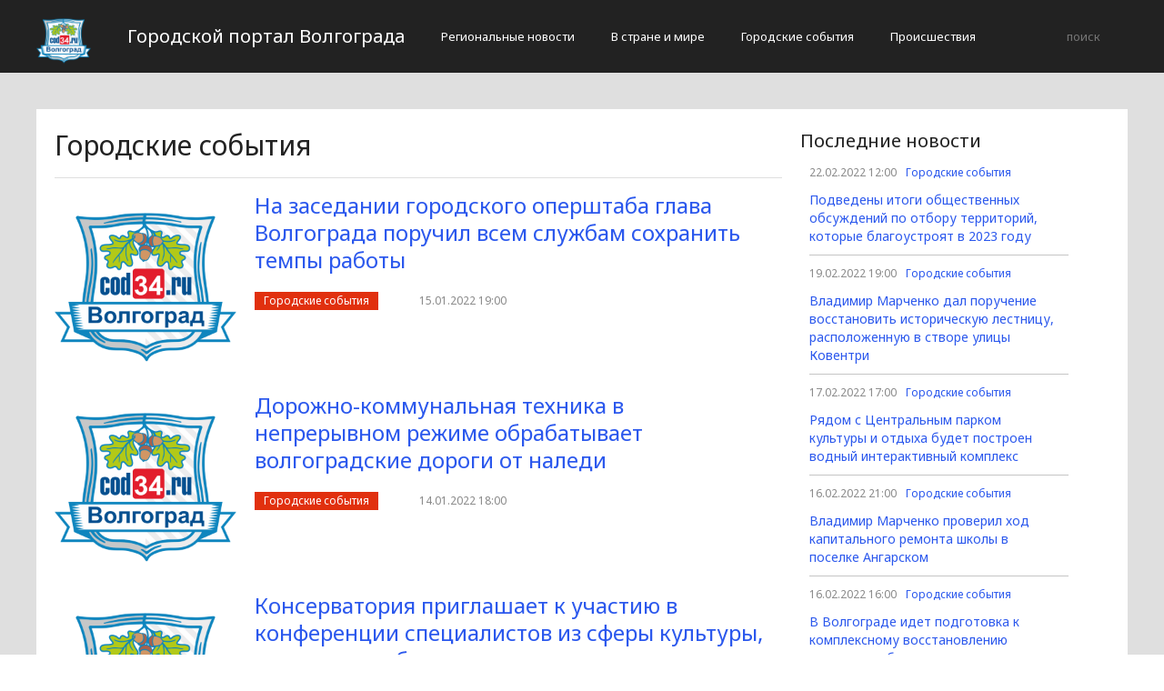

--- FILE ---
content_type: text/html; charset=UTF-8
request_url: https://cod34.ru/gorodskie-sobytiia/page/4
body_size: 4764
content:
<!DOCTYPE html>
<html>
<head>
    <title>Городские события</title>
    <meta charset="utf-8">
    <meta id="viewport" name="viewport" content="width=device-width,initial-scale=1.0,maximum-scale=1"/>
    <meta name="yandex-verification" content="0446705af5e8cd7f" />
    <link rel="shortcut icon" href="/favicon.ico" type="image/x-icon"/>
    <link
        href='https://fonts.googleapis.com/css?family=Noto+Sans:400,400italic,700,700italic&amp;subset=latin,cyrillic,cyrillic-ext,latin-ext'
        rel='stylesheet' type='text/css'>
    <link rel="stylesheet" href="/site/css/bootstrap.min.css">
    <link
        href='https://fonts.googleapis.com/css?family=Noto+Serif:400,400italic,700,700italic&amp;subset=latin,cyrillic,cyrillic-ext,latin-ext'
        rel='stylesheet' type='text/css'>
    <link rel="stylesheet" href="/site/css/style.css?v=12" type="text/css"/>
    <link rel="stylesheet" href="/site/css/media.css?v=9" type="text/css"/>
    <!--[if IE 7]>
    <link rel="stylesheet" href="/site/css/IE7.css" type="text/css"/> <![endif]-->
    <!--[if IE 8]>
    <link rel="stylesheet" href="/site/css/IE8.css" type="text/css"/> <![endif]-->
    <!--[if IE 9]>
    <link rel="stylesheet" href="/site/css/IE9.css" type="text/css"/> <![endif]-->
    <script type="text/javascript" src="/site/js/html5shiv.js"></script>
    <script type="text/javascript" src="/site/js/jquery-2.1.1.min.js"></script>
    <link href="/site/css/style_modal.css" rel="stylesheet" type="text/css"/>
    <script type="text/javascript" src="/site/js/init.js?v=2"></script>
    <script type="text/javascript" src="/site/js/bootstrap.min.js"></script>
    <script type="text/javascript" src="/site/js/StickyScroller.min.js"></script>
    <script type="text/javascript" src="/site/js/jquery.mousewheel.js"></script>
    <script type="text/javascript" src="/site/js/main.js?v=6"></script>
    </head>
<body>
<div class="all-content">
   <header class="header">
    <div class="wrap">
        <div class="header-wrap">
            <a href="/" class="logo">
                <img src="/logo.png" alt="" style="width: 60px;">
            </a>
            <p class="smy" style="width: auto">Городской портал Волгограда</p>
                            <nav class="menu">
                    <span class="menu-adaptive"><span class="bg-menu"></span>Меню</span>
                    <ul>
                                                    <li><a href="https://cod34.ru/regionalnye-novosti/page">Региональные новости</a></li>
                                                    <li><a href="https://cod34.ru/v-strane-i-mire/page">В стране и мире</a></li>
                                                    <li><a href="https://cod34.ru/gorodskie-sobytiia/page">Городские события</a></li>
                                                    <li><a href="https://cod34.ru/proissestviia/page">Происшествия</a></li>
                                            </ul>
                </nav>
                        <form method="get" class="search-header" action="https://cod34.ru/search">
                <input class="search-header-input" type="text" placeholder="поиск" name="search">
                <button class="btn-search-header" type="submit"></button>
            </form>
        </div>
    </div>
</header>
    <div class="content">
        <div class="wrap">
                <div class="white-block">
        <div class="left-col">
            <section>
    <h2 class="line-header">Городские события</h2>
                        <article class="news-line">
                <a class="news-line-img" href="{$item.url}">
                                            <img src="/logo.png" alt="">
                                    </a>
                <div class="news-line-text">
                    <h3>
                        <a href="https://cod34.ru/gorodskie-sobytiia/na-zasedanii-gorodskogo-opershtaba-glava-volgograda-poruchil-vsem-sluzhbam-soxranit-tempy-raboty.html">На заседании городского оперштаба глава Волгограда поручил всем службам сохранить темпы работы</a>
                    </h3>
                    <a href="https://cod34.ru/gorodskie-sobytiia/page"
                       class="tag-important">Городские события</a>
                    <time class="info-news-time" datetime="15.01.2022 19:00">
                        15.01.2022 19:00
                    </time>
                </div>
            </article>
                    <article class="news-line">
                <a class="news-line-img" href="{$item.url}">
                                            <img src="/logo.png" alt="">
                                    </a>
                <div class="news-line-text">
                    <h3>
                        <a href="https://cod34.ru/gorodskie-sobytiia/dorozhno-kommunalnaya-texnika-v-nepreryvnom-rezhime-obrabatyvaet-volgogradskie-dorogi-ot-naledi.html">Дорожно-коммунальная техника в непрерывном режиме обрабатывает волгоградские дороги от наледи</a>
                    </h3>
                    <a href="https://cod34.ru/gorodskie-sobytiia/page"
                       class="tag-important">Городские события</a>
                    <time class="info-news-time" datetime="14.01.2022 18:00">
                        14.01.2022 18:00
                    </time>
                </div>
            </article>
                    <article class="news-line">
                <a class="news-line-img" href="{$item.url}">
                                            <img src="/logo.png" alt="">
                                    </a>
                <div class="news-line-text">
                    <h3>
                        <a href="https://cod34.ru/gorodskie-sobytiia/konservatoriya-priglashaet-k-uchastiyu-v-konferencii-specialistov-iz-sfery-kultury-iskusstva-i-obrazovaniya.html">Консерватория приглашает к участию в конференции специалистов из сферы культуры, искусства и образования</a>
                    </h3>
                    <a href="https://cod34.ru/gorodskie-sobytiia/page"
                       class="tag-important">Городские события</a>
                    <time class="info-news-time" datetime="14.01.2022 13:00">
                        14.01.2022 13:00
                    </time>
                </div>
            </article>
                    <article class="news-line">
                <a class="news-line-img" href="{$item.url}">
                                            <img src="/logo.png" alt="">
                                    </a>
                <div class="news-line-text">
                    <h3>
                        <a href="https://cod34.ru/gorodskie-sobytiia/s-vozobnovleniem-snegopada-dorozhnye-sluzhby-vernulis-k-obrabotke-magistralej-i-osnovnyx-dorog.html">С возобновлением снегопада дорожные службы вернулись к обработке магистралей и основных дорог</a>
                    </h3>
                    <a href="https://cod34.ru/gorodskie-sobytiia/page"
                       class="tag-important">Городские события</a>
                    <time class="info-news-time" datetime="14.01.2022 13:00">
                        14.01.2022 13:00
                    </time>
                </div>
            </article>
                    <article class="news-line">
                <a class="news-line-img" href="{$item.url}">
                                            <img src="/logo.png" alt="">
                                    </a>
                <div class="news-line-text">
                    <h3>
                        <a href="https://cod34.ru/gorodskie-sobytiia/municipalnye-predpriyatiya-pereshli-k-ochistke-ot-snega-vtorostepennyx-dorog.html">Муниципальные предприятия перешли к очистке от снега второстепенных дорог</a>
                    </h3>
                    <a href="https://cod34.ru/gorodskie-sobytiia/page"
                       class="tag-important">Городские события</a>
                    <time class="info-news-time" datetime="13.01.2022 22:00">
                        13.01.2022 22:00
                    </time>
                </div>
            </article>
                    <article class="news-line">
                <a class="news-line-img" href="{$item.url}">
                                            <img src="/logo.png" alt="">
                                    </a>
                <div class="news-line-text">
                    <h3>
                        <a href="https://cod34.ru/gorodskie-sobytiia/v-uborke-trotuarov-i-peshexodnyx-zon-zadejstvovany-vse-rajonnye-kommunalnye-sluzhby.html">В уборке тротуаров и пешеходных зон задействованы все районные коммунальные службы</a>
                    </h3>
                    <a href="https://cod34.ru/gorodskie-sobytiia/page"
                       class="tag-important">Городские события</a>
                    <time class="info-news-time" datetime="13.01.2022 17:00">
                        13.01.2022 17:00
                    </time>
                </div>
            </article>
                    <article class="news-line">
                <a class="news-line-img" href="{$item.url}">
                                            <img src="/logo.png" alt="">
                                    </a>
                <div class="news-line-text">
                    <h3>
                        <a href="https://cod34.ru/gorodskie-sobytiia/novaya-podryadnaya-organizaciya-vypolnila-80-ostekleniya-zdaniya-byvshej-shkoly-36.html">Новая подрядная организация выполнила 80% остекления здания бывшей школы № 36</a>
                    </h3>
                    <a href="https://cod34.ru/gorodskie-sobytiia/page"
                       class="tag-important">Городские события</a>
                    <time class="info-news-time" datetime="13.01.2022 12:00">
                        13.01.2022 12:00
                    </time>
                </div>
            </article>
                    <article class="news-line">
                <a class="news-line-img" href="{$item.url}">
                                            <img src="/logo.png" alt="">
                                    </a>
                <div class="news-line-text">
                    <h3>
                        <a href="https://cod34.ru/gorodskie-sobytiia/na-rekonstruiruemoj-centralnoj-naberezhnoj-dopolnitelno-vysadili-golubye-eli.html">На реконструируемой центральной набережной дополнительно высадили голубые ели</a>
                    </h3>
                    <a href="https://cod34.ru/gorodskie-sobytiia/page"
                       class="tag-important">Городские события</a>
                    <time class="info-news-time" datetime="13.01.2022 12:00">
                        13.01.2022 12:00
                    </time>
                </div>
            </article>
                    <article class="news-line">
                <a class="news-line-img" href="{$item.url}">
                                            <img src="/logo.png" alt="">
                                    </a>
                <div class="news-line-text">
                    <h3>
                        <a href="https://cod34.ru/gorodskie-sobytiia/municipalnye-predpriyatiya-v-usloviyax-meteli-obespechili-proezd-po-osnovnym-gorodskim-magistralyam.html">Муниципальные предприятия в условиях метели обеспечили проезд по основным городским магистралям</a>
                    </h3>
                    <a href="https://cod34.ru/gorodskie-sobytiia/page"
                       class="tag-important">Городские события</a>
                    <time class="info-news-time" datetime="13.01.2022 12:00">
                        13.01.2022 12:00
                    </time>
                </div>
            </article>
                    <article class="news-line">
                <a class="news-line-img" href="{$item.url}">
                                            <img src="/logo.png" alt="">
                                    </a>
                <div class="news-line-text">
                    <h3>
                        <a href="https://cod34.ru/gorodskie-sobytiia/svyshe-120-edinic-spectexniki-privlecheno-dlya-uborki-gorodskix-ulic-ot-snega.html">Свыше 120 единиц спецтехники привлечено для уборки городских улиц от снега</a>
                    </h3>
                    <a href="https://cod34.ru/gorodskie-sobytiia/page"
                       class="tag-important">Городские события</a>
                    <time class="info-news-time" datetime="13.01.2022 02:00">
                        13.01.2022 02:00
                    </time>
                </div>
            </article>
        
                <div class="main-pagination">
            <ul>
                                                    <li  ><a
                            href="https://cod34.ru/gorodskie-sobytiia/page/2">2</a></li>
                                    <li  ><a
                            href="https://cod34.ru/gorodskie-sobytiia/page/3">3</a></li>
                                    <li  class="active-main-pagination"  ><a
                            href="https://cod34.ru/gorodskie-sobytiia/page/4">4</a></li>
                                    <li  ><a
                            href="https://cod34.ru/gorodskie-sobytiia/page/5">5</a></li>
                                    <li  ><a
                            href="https://cod34.ru/gorodskie-sobytiia/page/6">6</a></li>
                                                    <li><a href="#">...</a></li>
                    <li><a href="https://cod34.ru/gorodskie-sobytiia/page/310">310</a></li>
                            </ul>
        </div>
    </section>
        </div>
        <div class="right-col">
    <div class="latest-news">
        <h4>Последние новости</h4>
               <div class="one-newsfeed">
            <time class="one-newsfeed-time" datetime="22.02.2022 12:00">22.02.2022 12:00</time>
            <ul class="home-one-news-category">
                <li><a href="https://cod34.ru/gorodskie-sobytiia/page">Городские события</a></li>
            </ul>
            <h6><a href="https://cod34.ru/gorodskie-sobytiia/podvedeny-itogi-obshhestvennyx-obsuzhdenij-po-otboru-territorij-kotorye-blagoustroyat-v-2023-godu.html">Подведены итоги общественных обсуждений по отбору территорий, которые благоустроят в 2023 году</a></h6>
        </div>
                <div class="one-newsfeed">
            <time class="one-newsfeed-time" datetime="19.02.2022 19:00">19.02.2022 19:00</time>
            <ul class="home-one-news-category">
                <li><a href="https://cod34.ru/gorodskie-sobytiia/page">Городские события</a></li>
            </ul>
            <h6><a href="https://cod34.ru/gorodskie-sobytiia/vladimir-marchenko-dal-poruchenie-vosstanovit-istoricheskuyu-lestnicu-raspolozhennuyu-v-stvore-ulicy-koventri.html">Владимир Марченко дал поручение восстановить историческую лестницу, расположенную в створе улицы Ковентри</a></h6>
        </div>
                <div class="one-newsfeed">
            <time class="one-newsfeed-time" datetime="17.02.2022 17:00">17.02.2022 17:00</time>
            <ul class="home-one-news-category">
                <li><a href="https://cod34.ru/gorodskie-sobytiia/page">Городские события</a></li>
            </ul>
            <h6><a href="https://cod34.ru/gorodskie-sobytiia/ryadom-s-centralnym-parkom-kultury-i-otdyxa-budet-postroen-vodnyj-interaktivnyj-kompleks.html">Рядом с Центральным парком культуры и отдыха будет построен водный интерактивный комплекс</a></h6>
        </div>
                <div class="one-newsfeed">
            <time class="one-newsfeed-time" datetime="16.02.2022 21:00">16.02.2022 21:00</time>
            <ul class="home-one-news-category">
                <li><a href="https://cod34.ru/gorodskie-sobytiia/page">Городские события</a></li>
            </ul>
            <h6><a href="https://cod34.ru/gorodskie-sobytiia/vladimir-marchenko-proveril-xod-kapitalnogo-remonta-shkoly-v-poselke-angarskom.html">Владимир Марченко проверил ход капитального ремонта школы в поселке Ангарском</a></h6>
        </div>
                <div class="one-newsfeed">
            <time class="one-newsfeed-time" datetime="16.02.2022 16:00">16.02.2022 16:00</time>
            <ul class="home-one-news-category">
                <li><a href="https://cod34.ru/gorodskie-sobytiia/page">Городские события</a></li>
            </ul>
            <h6><a href="https://cod34.ru/gorodskie-sobytiia/v-volgograde-idet-podgotovka-k-kompleksnomu-vosstanovleniyu-dorozhnyx-obektov.html">В Волгограде идет подготовка к комплексному восстановлению дорожных объектов</a></h6>
        </div>
                <div class="one-newsfeed">
            <time class="one-newsfeed-time" datetime="09.02.2022 19:00">09.02.2022 19:00</time>
            <ul class="home-one-news-category">
                <li><a href="https://cod34.ru/gorodskie-sobytiia/page">Городские события</a></li>
            </ul>
            <h6><a href="https://cod34.ru/gorodskie-sobytiia/shkolniki-i-vospitanniki-detskix-sadov-sovetskogo-rajona-vysadili-poryadka-15-tysyach-semyan-i-cherenkov-derevev-i-kustarnikov.html">Школьники и воспитанники детских садов Советского района высадили порядка 1,5 тысяч семян и черенков деревьев и кустарников</a></h6>
        </div>
                <div class="one-newsfeed">
            <time class="one-newsfeed-time" datetime="09.02.2022 19:00">09.02.2022 19:00</time>
            <ul class="home-one-news-category">
                <li><a href="https://cod34.ru/gorodskie-sobytiia/page">Городские события</a></li>
            </ul>
            <h6><a href="https://cod34.ru/gorodskie-sobytiia/v-stroyashhemsya-na-nizhnej-terrase-naberezhnoj-amfiteatre-raboty-prodolzhatsya-pod-specialnym-shatrom.html">В строящемся на нижней террасе набережной амфитеатре работы продолжатся под специальным шатром</a></h6>
        </div>
                <div class="one-newsfeed">
            <time class="one-newsfeed-time" datetime="07.02.2022 17:00">07.02.2022 17:00</time>
            <ul class="home-one-news-category">
                <li><a href="https://cod34.ru/gorodskie-sobytiia/page">Городские события</a></li>
            </ul>
            <h6><a href="https://cod34.ru/gorodskie-sobytiia/volgogradcev-v-den-vlyublennyx-priglashayut-poslushat-dzhaz-dlya-dvoix-pod-zvezdami.html">Волгоградцев в День влюбленных приглашают послушать «Джаз для двоих под звездами»</a></h6>
        </div>
                <div class="one-newsfeed">
            <time class="one-newsfeed-time" datetime="07.02.2022 12:00">07.02.2022 12:00</time>
            <ul class="home-one-news-category">
                <li><a href="https://cod34.ru/gorodskie-sobytiia/page">Городские события</a></li>
            </ul>
            <h6><a href="https://cod34.ru/gorodskie-sobytiia/1000-kvartir-peredala-administraciya-volgograda-zhilcam-iz-avarijnyx-domov.html">1000 квартир передала администрация Волгограда жильцам из аварийных домов</a></h6>
        </div>
                <div class="one-newsfeed">
            <time class="one-newsfeed-time" datetime="05.02.2022 00:00">05.02.2022 00:00</time>
            <ul class="home-one-news-category">
                <li><a href="https://cod34.ru/gorodskie-sobytiia/page">Городские события</a></li>
            </ul>
            <h6><a href="https://cod34.ru/gorodskie-sobytiia/na-ostrove-golodnom-nachalos-formirovanie-razdelitelnoj-damby-dlya-bassejnov-s-aktivnym-ilom.html">На острове Голодном началось формирование разделительной дамбы для бассейнов с «активным илом»</a></h6>
        </div>
        
        <a href="https://cod34.ru/all-news/page" class="btn btn-blue-border">
            <svg>
                <rect x="0" y="0" fill="none" width="100%" height="100%"></rect>
            </svg>
            Все новости
        </a>
    </div>
</div>
    </div>
            <div style="text-align: center;">
                <p class="fot">Сетевое издание «Cod34.ru»
Учредитель: Майоров Роман Евгеньевич.
Главный редактор: Сыроежкина Анна Николаевна.
Адрес: 430004, Республика Мордовия, город Саранск, ул. Кирова, д.63
Тел.: +7 929 747 33 89. Эл. почта: newscod@yandex.ru
Знак информационной продукции: 18+</p><br>
            </div>
        </div>
    </div>
</div>
</body>
</html>


--- FILE ---
content_type: text/css
request_url: https://cod34.ru/site/css/media.css?v=9
body_size: 1315
content:
.menu-adaptive{
    display: none;
}
@media only screen and (min-width : 200px) and (max-width : 960px),handheld{
    .left-col, .right-col{
        width: 100%;
        margin: 0 0 20px 0;
    }
    .big-news{
        width: 100%;
        margin: 0 0 20px 0;
    }
    .min-news-col{
        width: 100%;
    }
    .news-line-img{
        width: 100%;
        height: auto;
        max-height: 100%;
        margin: 0 0 10px 0;
    }
    .news-line-text{
        width: 100%;
        display: block;
        padding: 0 0 10px 0;
        margin: 0;
    }
    .latest-news{
        width: 100%;
        margin: 0;
    }
    .latest-news .btn-blue-border{
        width: 100%;
    }
    
    .news-img-right{
        float: none;
        width: 100%;
        text-align: center;        
    }
    body{
        min-width: 100%;
    }
    .wrap, .menu, .right-home-one-news, .related-news, .related-news h6,
    .related-news .btn-blue-border, .news_img-new, .news_img-new img{
        width: 100%;
    }
    .header{
        height: auto;
        text-align: center;
    }
    .header-wrap{
        padding: 15px 0 0 0;
    }
    .home-news-h2{
        padding: 0 0 0 30px;
        font: 26px/30px 'noto sans';
        height: auto;
        margin: -5px 0 10px 0 !important;
        position: relative;
    }
    .related-news .btn-blue-border{
        margin: 0;
    }
    .white-block{
        padding: 20px 10px;
    }
    .white-block h1:first-child{
        margin: 0 0 10px 0;
    }
    .menu-adaptive{
        display: block;
        font: 18px/40px 'open sans';
        color: #ffffff;
        text-transform: uppercase;
        border-top: 1px solid #666;
        border-bottom: 1px solid #666;
        height: 40px;
        padding: 0 10px 0 0;
    }
    .bg-menu{
        display: inline-block;
        vertical-align: top;
        width: 16px;
        height: 40px;
        background: url("../img/menu-min.png") no-repeat 0 13px;
        margin: 0 10px 0 0;
    }
    .menu-adaptive.menu-adaptive-active{
        border-bottom: 1px solid #e5e5e5;
    }
    .menu-adaptive-active .bg-menu{
        background: url("../img/close-white.png") no-repeat 0 11px;
        background-size: 100%;
    }
    .menu{
        border-top: none;
        clear: both;
        overflow: hidden;
        height: 40px;
        padding: 0;
        margin: 10px 0 0 0;
    }
    .menu ul{
        display: block;
        background: #f1f1f1;
    }
    .menu ul li{
        display: block;
    }
    .menu ul li a, .menu ul li:first-child a{
        height: 40px;
        margin: 0;
        color: #333;
        font: 13px/40px 'noto sans';
    }
    .menu ul li.active a {
        color: #2b58ed;
        background: #ffffff;
        border-bottom: none;
    }
    .search-header{
        display: block;
        float: none;
        width: 100%;
    }
    .search-header-input{
        text-align: left;
        width: 85%;
        padding: 5px 0;
    }
    .btn-next-date{
        margin: 0 10px 0 0;
        position: absolute;
        left: 0;
        top: 5px;
    }
    .center-home-one-news{
        left: 9px;
    }
    .home-news {
        background: url(../img/bg-home-news.png) repeat-y 10px 0;
    }
    .left-home-one-news {
        display: inline-block;
        vertical-align: top;
        width: 100%;
        padding: 0 20px 0 20px;
        text-align: left;
    }
    h1{
        font: 30px/40px 'noto sans';
        margin: 0 0 20px 0;
    }
    h2{
        font: 24px/30px 'noto sans';
        margin: 0 0 20px 0;
    }
    h3{
        font: 20px/30px 'noto sans';
        margin: 0 0 20px 0;
    }
    h4{
        font: 18px/30px 'noto sans';
        margin: 0 0 20px 0;
    }
    h5{
        font: 16px/20px 'noto sans';
        margin: 0 0 10px 0;
    }
    h6{
        font: 14px/20px 'noto sans';
        margin: 0 0 10px 0;
    }
    h1 a{
        font: 30px/40px 'noto sans';
    }
    h2 a{
        font: 24px/30px 'noto sans';
    }
    h3 a{
        font: 20px/30px 'noto sans';
    }
    h4 a{
        font: 18px/30px 'noto sans';
    }
    h5 a{
        font: 16px/20px 'noto sans';
    }
    h6 a{
        font: 14px/20px 'noto sans';
    }
    .related-news {
        padding: 25px 20px;
        margin: 0 0 20px 0;
    }
    .home-one-news{
        margin: 0 0 20px 0;
    }
    .main-pagination{
        margin: 0;
        height: 50px;
    }
    .main-pagination ul li a {
        padding: 0 12px;
        font: bold 18px/32px 'arial';
    }
    .left-content {
        display: block;
        vertical-align: top;
        width: 100%;
        overflow: hidden;
    }
    .right-newsfeed{
        display: none;
    }
    .news div{
        margin: 0 0 20px 0;
    }
    .yandex-ad .yap-R-A-196449-1 .yap-layout_block_grid yatag table{
        width: 100% !important;
    }
    .yandex-ad .yap-R-A-196449-1 .yap-layout_block_grid yatag td{
        display: block !important;
        width: 100% !important;
    }
    .news-articles-block{
        margin: 0 0 20px 0;
    }
    .news-articles-block .relap-default__item{
        width: 100% !important;
    }
    .hidden-xs{
        display: none;
    }
}
@media only screen and (min-device-width : 320px) and (max-device-width : 960px){
    .news-img-right{
        float: none;
        width: 100%;
        text-align: center;
    }
    body{
        min-width: 100%;
    }
    .wrap, .menu, .right-home-one-news, .related-news, .related-news h6,
    .related-news .btn-blue-border, .news_img-new, .news_img-new img{
        width: 100%;
    }
    .header{
        height: auto;
        text-align: center;
    }
    .header-wrap{
        padding: 15px 0 0 0;
    }
    .home-news-h2{
        padding: 0 0 0 30px;
        font: 26px/30px 'noto sans';
        height: auto;
        margin: -5px 0 10px 0 !important;
        position: relative;
    }
    .related-news .btn-blue-border{
        margin: 0;
    }
    .white-block{
        padding: 20px 10px;
    }
    .white-block h1:first-child{
        margin: 0 0 10px 0;
    }
    .menu-adaptive{
        display: block;
        font: 18px/40px 'open sans';
        color: #ffffff;
        text-transform: uppercase;
        border-top: 1px solid #666;
        border-bottom: 1px solid #666;
        height: 40px;
        padding: 0 10px 0 0;
    }
    .bg-menu{
        display: inline-block;
        vertical-align: top;
        width: 16px;
        height: 40px;
        background: url("../img/menu-min.png") no-repeat 0 13px;
        margin: 0 10px 0 0;
    }
    .menu-adaptive.menu-adaptive-active{
        border-bottom: 1px solid #e5e5e5;
    }
    .menu-adaptive-active .bg-menu{
        background: url("../img/close-white.png") no-repeat 0 11px;
        background-size: 100%;
    }
    .menu{
        border-top: none;
        clear: both;
        overflow: hidden;
        height: 40px;
        padding: 0;
        margin: 10px 0 0 0;
    }
    .menu ul{
        display: block;
        background: #f1f1f1;
    }
    .menu ul li{
        display: block;
    }
    .menu ul li a, .menu ul li:first-child a{
        height: 40px;
        margin: 0;
        color: #333;
        font: 13px/40px 'noto sans';
    }
    .menu ul li.active a {
        color: #2b58ed;
        background: #ffffff;
        border-bottom: none;
    }
    .search-header{
        display: block;
        float: none;
        width: 100%;
    }
    .search-header-input{
        text-align: left;
        width: 85%;
        padding: 5px 0;
    }
    .btn-next-date{
        margin: 0 10px 0 0;
        position: absolute;
        left: 0;
        top: 5px;
    }
    .center-home-one-news{
        left: 9px;
    }
    .home-news {
        background: url(../img/bg-home-news.png) repeat-y 10px 0;
    }
    .left-home-one-news {
        display: inline-block;
        vertical-align: top;
        width: 100%;
        padding: 0 20px 0 20px;
        text-align: left;
    }
    h1{
        font: 30px/40px 'noto sans';
        margin: 0 0 20px 0;
    }
    h2{
        font: 24px/30px 'noto sans';
        margin: 0 0 20px 0;
    }
    h3{
        font: 20px/30px 'noto sans';
        margin: 0 0 20px 0;
    }
    h4{
        font: 18px/30px 'noto sans';
        margin: 0 0 20px 0;
    }
    h5{
        font: 16px/20px 'noto sans';
        margin: 0 0 10px 0;
    }
    h6{
        font: 14px/20px 'noto sans';
        margin: 0 0 10px 0;
    }
    h1 a{
        font: 30px/40px 'noto sans';
    }
    h2 a{
        font: 24px/30px 'noto sans';
    }
    h3 a{
        font: 20px/30px 'noto sans';
    }
    h4 a{
        font: 18px/30px 'noto sans';
    }
    h5 a{
        font: 16px/20px 'noto sans';
    }
    h6 a{
        font: 14px/20px 'noto sans';
    }
    .related-news {
        padding: 25px 20px;
        margin: 0 0 20px 0;
    }
    .home-one-news{
        margin: 0 0 20px 0;
    }
    .main-pagination{
        margin: 0;
        height: 50px;
    }
    .main-pagination ul li a {
        padding: 0 12px;
        font: bold 18px/32px 'arial';
    }
    .left-content {
        display: block;
        vertical-align: top;
        width: 100%;
        overflow: hidden;
    }
    .right-newsfeed{
        display: none;
    }
    .news div{
        margin: 0 0 20px 0;
    }
    .yandex-ad .yap-R-A-196449-1 .yap-layout_block_grid yatag table{
        width: 100% !important;
    }
    .yandex-ad .yap-R-A-196449-1 .yap-layout_block_grid yatag td{
        display: block !important;
        width: 100% !important;
    }
    .news-articles-block{
        margin: 0 0 20px 0;
    }
    .news-articles-block .relap-default__item{
        width: 100% !important;
    }
    .hidden-xs{
        display: none;
    }
}